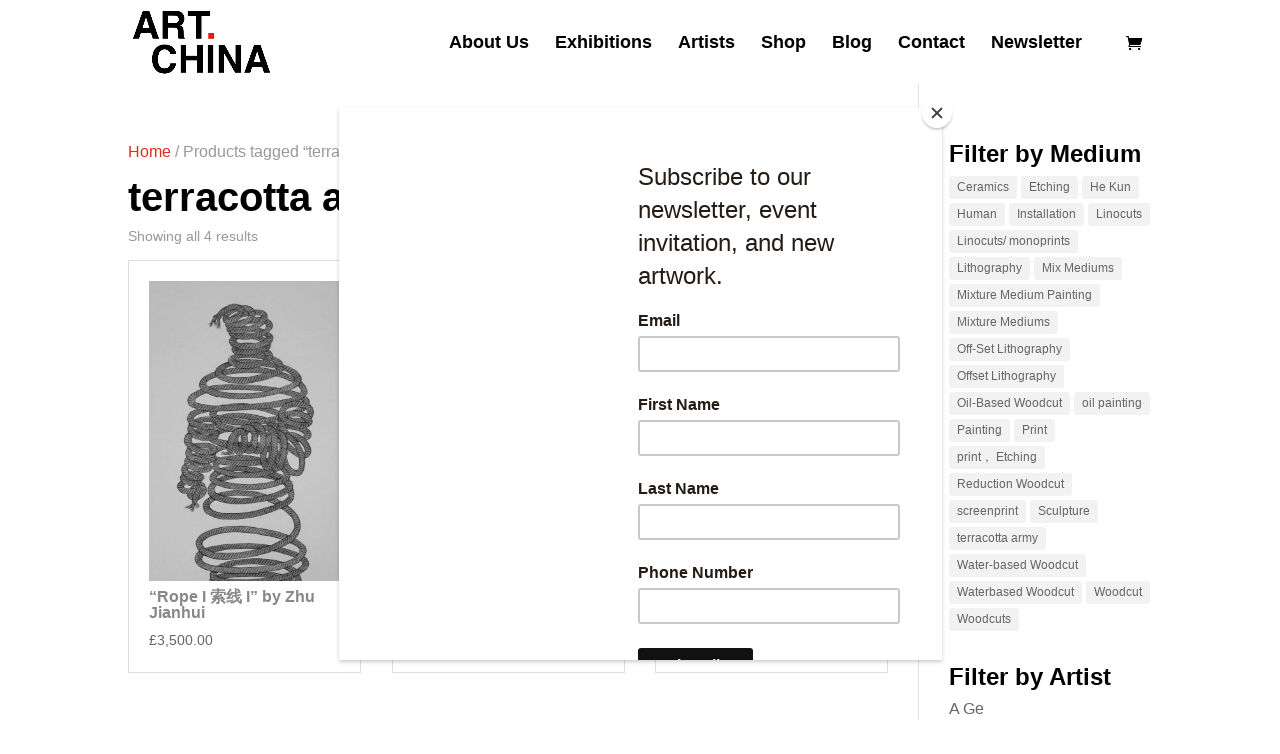

--- FILE ---
content_type: text/html; charset=UTF-8
request_url: https://artchinauk.com/medium/terracotta-army/
body_size: 17612
content:
<!DOCTYPE html>
<html lang="en-US">
<head>
	<meta charset="UTF-8" />
<meta http-equiv="X-UA-Compatible" content="IE=edge">
	<link rel="pingback" href="https://artchinauk.com/xmlrpc.php" />

	<script type="text/javascript">
		document.documentElement.className = 'js';
	</script>

	<script>var et_site_url='https://artchinauk.com';var et_post_id='0';function et_core_page_resource_fallback(a,b){"undefined"===typeof b&&(b=a.sheet.cssRules&&0===a.sheet.cssRules.length);b&&(a.onerror=null,a.onload=null,a.href?a.href=et_site_url+"/?et_core_page_resource="+a.id+et_post_id:a.src&&(a.src=et_site_url+"/?et_core_page_resource="+a.id+et_post_id))}
</script><meta name='robots' content='index, follow, max-image-preview:large, max-snippet:-1, max-video-preview:-1' />

	<!-- This site is optimized with the Yoast SEO plugin v20.3 - https://yoast.com/wordpress/plugins/seo/ -->
	<title>terracotta army Archives - Art China</title>
	<link rel="canonical" href="https://artchinauk.com/medium/terracotta-army/" />
	<meta property="og:locale" content="en_US" />
	<meta property="og:type" content="article" />
	<meta property="og:title" content="terracotta army Archives - Art China" />
	<meta property="og:url" content="https://artchinauk.com/medium/terracotta-army/" />
	<meta property="og:site_name" content="Art China" />
	<meta name="twitter:card" content="summary_large_image" />
	<script type="application/ld+json" class="yoast-schema-graph">{"@context":"https://schema.org","@graph":[{"@type":"CollectionPage","@id":"https://artchinauk.com/medium/terracotta-army/","url":"https://artchinauk.com/medium/terracotta-army/","name":"terracotta army Archives - Art China","isPartOf":{"@id":"https://artchinauk.com/#website"},"primaryImageOfPage":{"@id":"https://artchinauk.com/medium/terracotta-army/#primaryimage"},"image":{"@id":"https://artchinauk.com/medium/terracotta-army/#primaryimage"},"thumbnailUrl":"https://artchinauk.com/artchina/uploads/2018/04/Rope-索线一50x100cm-2011-woodcut.jpg","breadcrumb":{"@id":"https://artchinauk.com/medium/terracotta-army/#breadcrumb"},"inLanguage":"en-US"},{"@type":"ImageObject","inLanguage":"en-US","@id":"https://artchinauk.com/medium/terracotta-army/#primaryimage","url":"https://artchinauk.com/artchina/uploads/2018/04/Rope-索线一50x100cm-2011-woodcut.jpg","contentUrl":"https://artchinauk.com/artchina/uploads/2018/04/Rope-索线一50x100cm-2011-woodcut.jpg","width":759,"height":1600},{"@type":"BreadcrumbList","@id":"https://artchinauk.com/medium/terracotta-army/#breadcrumb","itemListElement":[{"@type":"ListItem","position":1,"name":"Home","item":"https://artchinauk.com/"},{"@type":"ListItem","position":2,"name":"terracotta army"}]},{"@type":"WebSite","@id":"https://artchinauk.com/#website","url":"https://artchinauk.com/","name":"Art China","description":"Promoting Chinese Art in the United Kingdom","potentialAction":[{"@type":"SearchAction","target":{"@type":"EntryPoint","urlTemplate":"https://artchinauk.com/?s={search_term_string}"},"query-input":"required name=search_term_string"}],"inLanguage":"en-US"}]}</script>
	<!-- / Yoast SEO plugin. -->


<link rel='dns-prefetch' href='//capi-automation.s3.us-east-2.amazonaws.com' />
<link rel="alternate" type="application/rss+xml" title="Art China &raquo; Feed" href="https://artchinauk.com/feed/" />
<link rel="alternate" type="application/rss+xml" title="Art China &raquo; terracotta army Tag Feed" href="https://artchinauk.com/medium/terracotta-army/feed/" />
<meta content="Divi v.3.21.1" name="generator"/><style id='wp-img-auto-sizes-contain-inline-css' type='text/css'>
img:is([sizes=auto i],[sizes^="auto," i]){contain-intrinsic-size:3000px 1500px}
/*# sourceURL=wp-img-auto-sizes-contain-inline-css */
</style>
<style id='wp-emoji-styles-inline-css' type='text/css'>

	img.wp-smiley, img.emoji {
		display: inline !important;
		border: none !important;
		box-shadow: none !important;
		height: 1em !important;
		width: 1em !important;
		margin: 0 0.07em !important;
		vertical-align: -0.1em !important;
		background: none !important;
		padding: 0 !important;
	}
/*# sourceURL=wp-emoji-styles-inline-css */
</style>
<style id='wp-block-library-inline-css' type='text/css'>
:root{--wp-block-synced-color:#7a00df;--wp-block-synced-color--rgb:122,0,223;--wp-bound-block-color:var(--wp-block-synced-color);--wp-editor-canvas-background:#ddd;--wp-admin-theme-color:#007cba;--wp-admin-theme-color--rgb:0,124,186;--wp-admin-theme-color-darker-10:#006ba1;--wp-admin-theme-color-darker-10--rgb:0,107,160.5;--wp-admin-theme-color-darker-20:#005a87;--wp-admin-theme-color-darker-20--rgb:0,90,135;--wp-admin-border-width-focus:2px}@media (min-resolution:192dpi){:root{--wp-admin-border-width-focus:1.5px}}.wp-element-button{cursor:pointer}:root .has-very-light-gray-background-color{background-color:#eee}:root .has-very-dark-gray-background-color{background-color:#313131}:root .has-very-light-gray-color{color:#eee}:root .has-very-dark-gray-color{color:#313131}:root .has-vivid-green-cyan-to-vivid-cyan-blue-gradient-background{background:linear-gradient(135deg,#00d084,#0693e3)}:root .has-purple-crush-gradient-background{background:linear-gradient(135deg,#34e2e4,#4721fb 50%,#ab1dfe)}:root .has-hazy-dawn-gradient-background{background:linear-gradient(135deg,#faaca8,#dad0ec)}:root .has-subdued-olive-gradient-background{background:linear-gradient(135deg,#fafae1,#67a671)}:root .has-atomic-cream-gradient-background{background:linear-gradient(135deg,#fdd79a,#004a59)}:root .has-nightshade-gradient-background{background:linear-gradient(135deg,#330968,#31cdcf)}:root .has-midnight-gradient-background{background:linear-gradient(135deg,#020381,#2874fc)}:root{--wp--preset--font-size--normal:16px;--wp--preset--font-size--huge:42px}.has-regular-font-size{font-size:1em}.has-larger-font-size{font-size:2.625em}.has-normal-font-size{font-size:var(--wp--preset--font-size--normal)}.has-huge-font-size{font-size:var(--wp--preset--font-size--huge)}.has-text-align-center{text-align:center}.has-text-align-left{text-align:left}.has-text-align-right{text-align:right}.has-fit-text{white-space:nowrap!important}#end-resizable-editor-section{display:none}.aligncenter{clear:both}.items-justified-left{justify-content:flex-start}.items-justified-center{justify-content:center}.items-justified-right{justify-content:flex-end}.items-justified-space-between{justify-content:space-between}.screen-reader-text{border:0;clip-path:inset(50%);height:1px;margin:-1px;overflow:hidden;padding:0;position:absolute;width:1px;word-wrap:normal!important}.screen-reader-text:focus{background-color:#ddd;clip-path:none;color:#444;display:block;font-size:1em;height:auto;left:5px;line-height:normal;padding:15px 23px 14px;text-decoration:none;top:5px;width:auto;z-index:100000}html :where(.has-border-color){border-style:solid}html :where([style*=border-top-color]){border-top-style:solid}html :where([style*=border-right-color]){border-right-style:solid}html :where([style*=border-bottom-color]){border-bottom-style:solid}html :where([style*=border-left-color]){border-left-style:solid}html :where([style*=border-width]){border-style:solid}html :where([style*=border-top-width]){border-top-style:solid}html :where([style*=border-right-width]){border-right-style:solid}html :where([style*=border-bottom-width]){border-bottom-style:solid}html :where([style*=border-left-width]){border-left-style:solid}html :where(img[class*=wp-image-]){height:auto;max-width:100%}:where(figure){margin:0 0 1em}html :where(.is-position-sticky){--wp-admin--admin-bar--position-offset:var(--wp-admin--admin-bar--height,0px)}@media screen and (max-width:600px){html :where(.is-position-sticky){--wp-admin--admin-bar--position-offset:0px}}

/*# sourceURL=wp-block-library-inline-css */
</style><link rel='stylesheet' id='wc-blocks-style-css' href='https://artchinauk.com/artchina/plugins/woocommerce/assets/client/blocks/wc-blocks.css?ver=wc-9.1.5' type='text/css' media='all' />
<style id='global-styles-inline-css' type='text/css'>
:root{--wp--preset--aspect-ratio--square: 1;--wp--preset--aspect-ratio--4-3: 4/3;--wp--preset--aspect-ratio--3-4: 3/4;--wp--preset--aspect-ratio--3-2: 3/2;--wp--preset--aspect-ratio--2-3: 2/3;--wp--preset--aspect-ratio--16-9: 16/9;--wp--preset--aspect-ratio--9-16: 9/16;--wp--preset--color--black: #000000;--wp--preset--color--cyan-bluish-gray: #abb8c3;--wp--preset--color--white: #ffffff;--wp--preset--color--pale-pink: #f78da7;--wp--preset--color--vivid-red: #cf2e2e;--wp--preset--color--luminous-vivid-orange: #ff6900;--wp--preset--color--luminous-vivid-amber: #fcb900;--wp--preset--color--light-green-cyan: #7bdcb5;--wp--preset--color--vivid-green-cyan: #00d084;--wp--preset--color--pale-cyan-blue: #8ed1fc;--wp--preset--color--vivid-cyan-blue: #0693e3;--wp--preset--color--vivid-purple: #9b51e0;--wp--preset--gradient--vivid-cyan-blue-to-vivid-purple: linear-gradient(135deg,rgb(6,147,227) 0%,rgb(155,81,224) 100%);--wp--preset--gradient--light-green-cyan-to-vivid-green-cyan: linear-gradient(135deg,rgb(122,220,180) 0%,rgb(0,208,130) 100%);--wp--preset--gradient--luminous-vivid-amber-to-luminous-vivid-orange: linear-gradient(135deg,rgb(252,185,0) 0%,rgb(255,105,0) 100%);--wp--preset--gradient--luminous-vivid-orange-to-vivid-red: linear-gradient(135deg,rgb(255,105,0) 0%,rgb(207,46,46) 100%);--wp--preset--gradient--very-light-gray-to-cyan-bluish-gray: linear-gradient(135deg,rgb(238,238,238) 0%,rgb(169,184,195) 100%);--wp--preset--gradient--cool-to-warm-spectrum: linear-gradient(135deg,rgb(74,234,220) 0%,rgb(151,120,209) 20%,rgb(207,42,186) 40%,rgb(238,44,130) 60%,rgb(251,105,98) 80%,rgb(254,248,76) 100%);--wp--preset--gradient--blush-light-purple: linear-gradient(135deg,rgb(255,206,236) 0%,rgb(152,150,240) 100%);--wp--preset--gradient--blush-bordeaux: linear-gradient(135deg,rgb(254,205,165) 0%,rgb(254,45,45) 50%,rgb(107,0,62) 100%);--wp--preset--gradient--luminous-dusk: linear-gradient(135deg,rgb(255,203,112) 0%,rgb(199,81,192) 50%,rgb(65,88,208) 100%);--wp--preset--gradient--pale-ocean: linear-gradient(135deg,rgb(255,245,203) 0%,rgb(182,227,212) 50%,rgb(51,167,181) 100%);--wp--preset--gradient--electric-grass: linear-gradient(135deg,rgb(202,248,128) 0%,rgb(113,206,126) 100%);--wp--preset--gradient--midnight: linear-gradient(135deg,rgb(2,3,129) 0%,rgb(40,116,252) 100%);--wp--preset--font-size--small: 13px;--wp--preset--font-size--medium: 20px;--wp--preset--font-size--large: 36px;--wp--preset--font-size--x-large: 42px;--wp--preset--font-family--inter: "Inter", sans-serif;--wp--preset--font-family--cardo: Cardo;--wp--preset--spacing--20: 0.44rem;--wp--preset--spacing--30: 0.67rem;--wp--preset--spacing--40: 1rem;--wp--preset--spacing--50: 1.5rem;--wp--preset--spacing--60: 2.25rem;--wp--preset--spacing--70: 3.38rem;--wp--preset--spacing--80: 5.06rem;--wp--preset--shadow--natural: 6px 6px 9px rgba(0, 0, 0, 0.2);--wp--preset--shadow--deep: 12px 12px 50px rgba(0, 0, 0, 0.4);--wp--preset--shadow--sharp: 6px 6px 0px rgba(0, 0, 0, 0.2);--wp--preset--shadow--outlined: 6px 6px 0px -3px rgb(255, 255, 255), 6px 6px rgb(0, 0, 0);--wp--preset--shadow--crisp: 6px 6px 0px rgb(0, 0, 0);}:where(.is-layout-flex){gap: 0.5em;}:where(.is-layout-grid){gap: 0.5em;}body .is-layout-flex{display: flex;}.is-layout-flex{flex-wrap: wrap;align-items: center;}.is-layout-flex > :is(*, div){margin: 0;}body .is-layout-grid{display: grid;}.is-layout-grid > :is(*, div){margin: 0;}:where(.wp-block-columns.is-layout-flex){gap: 2em;}:where(.wp-block-columns.is-layout-grid){gap: 2em;}:where(.wp-block-post-template.is-layout-flex){gap: 1.25em;}:where(.wp-block-post-template.is-layout-grid){gap: 1.25em;}.has-black-color{color: var(--wp--preset--color--black) !important;}.has-cyan-bluish-gray-color{color: var(--wp--preset--color--cyan-bluish-gray) !important;}.has-white-color{color: var(--wp--preset--color--white) !important;}.has-pale-pink-color{color: var(--wp--preset--color--pale-pink) !important;}.has-vivid-red-color{color: var(--wp--preset--color--vivid-red) !important;}.has-luminous-vivid-orange-color{color: var(--wp--preset--color--luminous-vivid-orange) !important;}.has-luminous-vivid-amber-color{color: var(--wp--preset--color--luminous-vivid-amber) !important;}.has-light-green-cyan-color{color: var(--wp--preset--color--light-green-cyan) !important;}.has-vivid-green-cyan-color{color: var(--wp--preset--color--vivid-green-cyan) !important;}.has-pale-cyan-blue-color{color: var(--wp--preset--color--pale-cyan-blue) !important;}.has-vivid-cyan-blue-color{color: var(--wp--preset--color--vivid-cyan-blue) !important;}.has-vivid-purple-color{color: var(--wp--preset--color--vivid-purple) !important;}.has-black-background-color{background-color: var(--wp--preset--color--black) !important;}.has-cyan-bluish-gray-background-color{background-color: var(--wp--preset--color--cyan-bluish-gray) !important;}.has-white-background-color{background-color: var(--wp--preset--color--white) !important;}.has-pale-pink-background-color{background-color: var(--wp--preset--color--pale-pink) !important;}.has-vivid-red-background-color{background-color: var(--wp--preset--color--vivid-red) !important;}.has-luminous-vivid-orange-background-color{background-color: var(--wp--preset--color--luminous-vivid-orange) !important;}.has-luminous-vivid-amber-background-color{background-color: var(--wp--preset--color--luminous-vivid-amber) !important;}.has-light-green-cyan-background-color{background-color: var(--wp--preset--color--light-green-cyan) !important;}.has-vivid-green-cyan-background-color{background-color: var(--wp--preset--color--vivid-green-cyan) !important;}.has-pale-cyan-blue-background-color{background-color: var(--wp--preset--color--pale-cyan-blue) !important;}.has-vivid-cyan-blue-background-color{background-color: var(--wp--preset--color--vivid-cyan-blue) !important;}.has-vivid-purple-background-color{background-color: var(--wp--preset--color--vivid-purple) !important;}.has-black-border-color{border-color: var(--wp--preset--color--black) !important;}.has-cyan-bluish-gray-border-color{border-color: var(--wp--preset--color--cyan-bluish-gray) !important;}.has-white-border-color{border-color: var(--wp--preset--color--white) !important;}.has-pale-pink-border-color{border-color: var(--wp--preset--color--pale-pink) !important;}.has-vivid-red-border-color{border-color: var(--wp--preset--color--vivid-red) !important;}.has-luminous-vivid-orange-border-color{border-color: var(--wp--preset--color--luminous-vivid-orange) !important;}.has-luminous-vivid-amber-border-color{border-color: var(--wp--preset--color--luminous-vivid-amber) !important;}.has-light-green-cyan-border-color{border-color: var(--wp--preset--color--light-green-cyan) !important;}.has-vivid-green-cyan-border-color{border-color: var(--wp--preset--color--vivid-green-cyan) !important;}.has-pale-cyan-blue-border-color{border-color: var(--wp--preset--color--pale-cyan-blue) !important;}.has-vivid-cyan-blue-border-color{border-color: var(--wp--preset--color--vivid-cyan-blue) !important;}.has-vivid-purple-border-color{border-color: var(--wp--preset--color--vivid-purple) !important;}.has-vivid-cyan-blue-to-vivid-purple-gradient-background{background: var(--wp--preset--gradient--vivid-cyan-blue-to-vivid-purple) !important;}.has-light-green-cyan-to-vivid-green-cyan-gradient-background{background: var(--wp--preset--gradient--light-green-cyan-to-vivid-green-cyan) !important;}.has-luminous-vivid-amber-to-luminous-vivid-orange-gradient-background{background: var(--wp--preset--gradient--luminous-vivid-amber-to-luminous-vivid-orange) !important;}.has-luminous-vivid-orange-to-vivid-red-gradient-background{background: var(--wp--preset--gradient--luminous-vivid-orange-to-vivid-red) !important;}.has-very-light-gray-to-cyan-bluish-gray-gradient-background{background: var(--wp--preset--gradient--very-light-gray-to-cyan-bluish-gray) !important;}.has-cool-to-warm-spectrum-gradient-background{background: var(--wp--preset--gradient--cool-to-warm-spectrum) !important;}.has-blush-light-purple-gradient-background{background: var(--wp--preset--gradient--blush-light-purple) !important;}.has-blush-bordeaux-gradient-background{background: var(--wp--preset--gradient--blush-bordeaux) !important;}.has-luminous-dusk-gradient-background{background: var(--wp--preset--gradient--luminous-dusk) !important;}.has-pale-ocean-gradient-background{background: var(--wp--preset--gradient--pale-ocean) !important;}.has-electric-grass-gradient-background{background: var(--wp--preset--gradient--electric-grass) !important;}.has-midnight-gradient-background{background: var(--wp--preset--gradient--midnight) !important;}.has-small-font-size{font-size: var(--wp--preset--font-size--small) !important;}.has-medium-font-size{font-size: var(--wp--preset--font-size--medium) !important;}.has-large-font-size{font-size: var(--wp--preset--font-size--large) !important;}.has-x-large-font-size{font-size: var(--wp--preset--font-size--x-large) !important;}
/*# sourceURL=global-styles-inline-css */
</style>

<style id='classic-theme-styles-inline-css' type='text/css'>
/*! This file is auto-generated */
.wp-block-button__link{color:#fff;background-color:#32373c;border-radius:9999px;box-shadow:none;text-decoration:none;padding:calc(.667em + 2px) calc(1.333em + 2px);font-size:1.125em}.wp-block-file__button{background:#32373c;color:#fff;text-decoration:none}
/*# sourceURL=/wp-includes/css/classic-themes.min.css */
</style>
<link rel='stylesheet' id='woocommerce-layout-css' href='https://artchinauk.com/artchina/plugins/woocommerce/assets/css/woocommerce-layout.css?ver=9.1.5' type='text/css' media='all' />
<link rel='stylesheet' id='woocommerce-smallscreen-css' href='https://artchinauk.com/artchina/plugins/woocommerce/assets/css/woocommerce-smallscreen.css?ver=9.1.5' type='text/css' media='only screen and (max-width: 768px)' />
<link rel='stylesheet' id='woocommerce-general-css' href='https://artchinauk.com/artchina/plugins/woocommerce/assets/css/woocommerce.css?ver=9.1.5' type='text/css' media='all' />
<style id='woocommerce-inline-inline-css' type='text/css'>
.woocommerce form .form-row .required { visibility: visible; }
/*# sourceURL=woocommerce-inline-inline-css */
</style>
<link rel='stylesheet' id='mc4wp-form-basic-css' href='https://artchinauk.com/artchina/plugins/mailchimp-for-wp/assets/css/form-basic.css?ver=4.9.13' type='text/css' media='all' />
<link rel='stylesheet' id='divi-style-css' href='https://artchinauk.com/artchina/themes/Divi/style.css?ver=3.21.1' type='text/css' media='all' />
<link rel='stylesheet' id='dashicons-css' href='https://artchinauk.com/wp-includes/css/dashicons.min.css?ver=6.9' type='text/css' media='all' />
<script type="text/javascript" src="https://artchinauk.com/wp-includes/js/jquery/jquery.min.js?ver=3.7.1" id="jquery-core-js"></script>
<script type="text/javascript" src="https://artchinauk.com/wp-includes/js/jquery/jquery-migrate.min.js?ver=3.4.1" id="jquery-migrate-js"></script>
<script type="text/javascript" src="https://artchinauk.com/artchina/plugins/woocommerce/assets/js/jquery-blockui/jquery.blockUI.min.js?ver=2.7.0-wc.9.1.5" id="jquery-blockui-js" defer="defer" data-wp-strategy="defer"></script>
<script type="text/javascript" id="wc-add-to-cart-js-extra">
/* <![CDATA[ */
var wc_add_to_cart_params = {"ajax_url":"/wp-admin/admin-ajax.php","wc_ajax_url":"/?wc-ajax=%%endpoint%%","i18n_view_cart":"View cart","cart_url":"https://artchinauk.com/cart/","is_cart":"","cart_redirect_after_add":"no"};
//# sourceURL=wc-add-to-cart-js-extra
/* ]]> */
</script>
<script type="text/javascript" src="https://artchinauk.com/artchina/plugins/woocommerce/assets/js/frontend/add-to-cart.min.js?ver=9.1.5" id="wc-add-to-cart-js" defer="defer" data-wp-strategy="defer"></script>
<script type="text/javascript" src="https://artchinauk.com/artchina/plugins/woocommerce/assets/js/js-cookie/js.cookie.min.js?ver=2.1.4-wc.9.1.5" id="js-cookie-js" defer="defer" data-wp-strategy="defer"></script>
<script type="text/javascript" id="woocommerce-js-extra">
/* <![CDATA[ */
var woocommerce_params = {"ajax_url":"/wp-admin/admin-ajax.php","wc_ajax_url":"/?wc-ajax=%%endpoint%%"};
//# sourceURL=woocommerce-js-extra
/* ]]> */
</script>
<script type="text/javascript" src="https://artchinauk.com/artchina/plugins/woocommerce/assets/js/frontend/woocommerce.min.js?ver=9.1.5" id="woocommerce-js" defer="defer" data-wp-strategy="defer"></script>
<link rel="https://api.w.org/" href="https://artchinauk.com/wp-json/" /><link rel="alternate" title="JSON" type="application/json" href="https://artchinauk.com/wp-json/wp/v2/product_tag/166" /><link rel="EditURI" type="application/rsd+xml" title="RSD" href="https://artchinauk.com/xmlrpc.php?rsd" />
<meta name="generator" content="WordPress 6.9" />
<meta name="generator" content="WooCommerce 9.1.5" />
<script id="mcjs">!function(c,h,i,m,p){m=c.createElement(h),p=c.getElementsByTagName(h)[0],m.async=1,m.src=i,p.parentNode.insertBefore(m,p)}(document,"script","https://chimpstatic.com/mcjs-connected/js/users/305c02421e56c7205380c505a/8a559733f3b2fbcc98fde8653.js");</script><meta name="viewport" content="width=device-width, initial-scale=1.0, maximum-scale=1.0, user-scalable=0" />	<noscript><style>.woocommerce-product-gallery{ opacity: 1 !important; }</style></noscript>
	
<!-- Meta Pixel Code -->
<script type='text/javascript'>
!function(f,b,e,v,n,t,s){if(f.fbq)return;n=f.fbq=function(){n.callMethod?
n.callMethod.apply(n,arguments):n.queue.push(arguments)};if(!f._fbq)f._fbq=n;
n.push=n;n.loaded=!0;n.version='2.0';n.queue=[];t=b.createElement(e);t.async=!0;
t.src=v;s=b.getElementsByTagName(e)[0];s.parentNode.insertBefore(t,s)}(window,
document,'script','https://connect.facebook.net/en_US/fbevents.js?v=next');
</script>
<!-- End Meta Pixel Code -->

      <script type='text/javascript'>
        var url = window.location.origin + '?ob=open-bridge';
        fbq('set', 'openbridge', '788145008695084', url);
      </script>
    <script type='text/javascript'>fbq('init', '788145008695084', {}, {
    "agent": "wordpress-6.9-3.0.16"
})</script><script type='text/javascript'>
    fbq('track', 'PageView', []);
  </script>
<!-- Meta Pixel Code -->
<noscript>
<img height="1" width="1" style="display:none" alt="fbpx"
src="https://www.facebook.com/tr?id=788145008695084&ev=PageView&noscript=1" />
</noscript>
<!-- End Meta Pixel Code -->
<!-- All in one Favicon 4.8 --><link rel="icon" href="https://artchinauk.com/artchina/uploads/2018/04/Favicon-1.jpg" type="image/png"/>
			<script  type="text/javascript">
				!function(f,b,e,v,n,t,s){if(f.fbq)return;n=f.fbq=function(){n.callMethod?
					n.callMethod.apply(n,arguments):n.queue.push(arguments)};if(!f._fbq)f._fbq=n;
					n.push=n;n.loaded=!0;n.version='2.0';n.queue=[];t=b.createElement(e);t.async=!0;
					t.src=v;s=b.getElementsByTagName(e)[0];s.parentNode.insertBefore(t,s)}(window,
					document,'script','https://connect.facebook.net/en_US/fbevents.js');
			</script>
			<!-- WooCommerce Facebook Integration Begin -->
			<script  type="text/javascript">

				fbq('init', '788145008695084', {}, {
    "agent": "woocommerce_0-9.1.5-3.5.15"
});

				document.addEventListener( 'DOMContentLoaded', function() {
					// Insert placeholder for events injected when a product is added to the cart through AJAX.
					document.body.insertAdjacentHTML( 'beforeend', '<div class=\"wc-facebook-pixel-event-placeholder\"></div>' );
				}, false );

			</script>
			<!-- WooCommerce Facebook Integration End -->
			<style type="text/css" id="custom-background-css">
body.custom-background { background-color: #ffffff; }
</style>
	<style class='wp-fonts-local' type='text/css'>
@font-face{font-family:Inter;font-style:normal;font-weight:300 900;font-display:fallback;src:url('https://artchinauk.com/artchina/plugins/woocommerce/assets/fonts/Inter-VariableFont_slnt,wght.woff2') format('woff2');font-stretch:normal;}
@font-face{font-family:Cardo;font-style:normal;font-weight:400;font-display:fallback;src:url('https://artchinauk.com/artchina/plugins/woocommerce/assets/fonts/cardo_normal_400.woff2') format('woff2');}
</style>
<link rel="stylesheet" id="et-divi-customizer-global-cached-inline-styles" href="https://artchinauk.com/artchina/cache/et/global/et-divi-customizer-global-17687359989191.min.css" onerror="et_core_page_resource_fallback(this, true)" onload="et_core_page_resource_fallback(this)" /></head>
<body class="archive tax-product_tag term-terracotta-army term-166 custom-background wp-theme-Divi theme-Divi woocommerce woocommerce-page woocommerce-no-js et_pb_button_helper_class et_fixed_nav et_show_nav et_cover_background et_pb_gutter osx et_pb_gutters2 et_primary_nav_dropdown_animation_fade et_secondary_nav_dropdown_animation_fade et_pb_footer_columns3 et_header_style_left et_right_sidebar et_divi_theme et-db et_minified_js et_minified_css">
	<div id="page-container">

	
	
			<header id="main-header" data-height-onload="70">
			<div class="container clearfix et_menu_container">
							<div class="logo_container">
					<span class="logo_helper"></span>
					<a href="https://artchinauk.com/">
						<img src="/artchina/uploads/2018/03/Art-China-Logo-1.png" alt="Art China" id="logo" data-height-percentage="80" />
					</a>
				</div>
							<div id="et-top-navigation" data-height="70" data-fixed-height="70">
											<nav id="top-menu-nav">
													<ul id="top-menu" class="nav">
								
								<li class="page_item page-item-2319"><a href="https://artchinauk.com/cart/">Cart</a></li>
<li class="page_item page-item-2321"><a href="https://artchinauk.com/checkout/">Checkout</a></li>
<li class="page_item page-item-2323"><a href="https://artchinauk.com/my-account/">My Account</a></li>
<li class="page_item page-item-348"><a href="https://artchinauk.com/about/">About Us</a></li>
<li class="page_item page-item-96"><a href="https://artchinauk.com/exhibitions/">Exhibitions</a></li>
<li class="page_item page-item-98 page_item_has_children"><a href="https://artchinauk.com/artists/">Artists</a>
<ul class='children'>
	<li class="page_item page-item-3639"><a href="https://artchinauk.com/artists/zou-shiquan-%e9%82%b9%e4%b8%96%e5%85%a8/">Zou Shiquan  邹世全</a></li>
	<li class="page_item page-item-329"><a href="https://artchinauk.com/artists/tang-chenghua/">Tang Chenghua 唐承华</a></li>
	<li class="page_item page-item-628"><a href="https://artchinauk.com/artists/zhu-jianhui/">Zhu Jianhui 朱建辉</a></li>
	<li class="page_item page-item-117"><a href="https://artchinauk.com/artists/he-weimin/">He Weimin 何为民</a></li>
	<li class="page_item page-item-382"><a href="https://artchinauk.com/artists/he-kun/">He Kun 贺昆</a></li>
	<li class="page_item page-item-640"><a href="https://artchinauk.com/artists/yu-chengyou/">Yu Chengyou 于承佑</a></li>
	<li class="page_item page-item-2958"><a href="https://artchinauk.com/artists/fu-chunmei/">Fu Chunmei 傅春梅</a></li>
	<li class="page_item page-item-911"><a href="https://artchinauk.com/artists/jiao-xingtao/">Jiao Xingtao 焦兴涛</a></li>
	<li class="page_item page-item-657"><a href="https://artchinauk.com/artists/yang-qi/">Qi Yang 杨起</a></li>
	<li class="page_item page-item-669"><a href="https://artchinauk.com/artists/xiangsilou/">Xiang Silou 向思楼</a></li>
	<li class="page_item page-item-1438"><a href="https://artchinauk.com/artists/a-ge-%e9%98%bf%e9%b8%bd/">A Ge 阿鸽</a></li>
	<li class="page_item page-item-678"><a href="https://artchinauk.com/artists/wuon-gean-ho/">Wuon Gean Ho 何文津</a></li>
	<li class="page_item page-item-689"><a href="https://artchinauk.com/artists/wei-jia/">Wei Jia 韦嘉</a></li>
	<li class="page_item page-item-3249"><a href="https://artchinauk.com/artists/yu-qianhui-%e4%ba%8e%e5%8d%83%e6%83%a0/">Yu Qianhui  于千惠</a></li>
	<li class="page_item page-item-697"><a href="https://artchinauk.com/artists/wang-chao/">Wang Chao 王超</a></li>
	<li class="page_item page-item-3769"><a href="https://artchinauk.com/artists/guo-shang/">Guo Shang 郭双</a></li>
	<li class="page_item page-item-448"><a href="https://artchinauk.com/artists/cao-ou/">Cao Ou 曹欧</a></li>
	<li class="page_item page-item-1729"><a href="https://artchinauk.com/artists/zhu-kecheng/">Zhu Kecheng 朱珂橙</a></li>
	<li class="page_item page-item-707"><a href="https://artchinauk.com/artists/cheng-long/">Chen Long 陈龙</a></li>
	<li class="page_item page-item-712"><a href="https://artchinauk.com/artists/chen-qi/">Chen Qi 陈琦</a></li>
	<li class="page_item page-item-463"><a href="https://artchinauk.com/artists/lu-zhi-ping/">Lu Zhi Ping 卢治平</a></li>
	<li class="page_item page-item-3025"><a href="https://artchinauk.com/artists/lu-jun-%e5%90%95%e5%86%9b/">Lu Jun 吕军</a></li>
	<li class="page_item page-item-1746"><a href="https://artchinauk.com/artists/kelly-mi-2/">Kelly Mi 米凯莉</a></li>
	<li class="page_item page-item-2010"><a href="https://artchinauk.com/artists/artists%ef%bc%8fhammer-chen-%e5%a4%a7%e7%9b%ae%e8%80%b3/">Hammer Chen 大木耳</a></li>
	<li class="page_item page-item-478"><a href="https://artchinauk.com/artists/mu-beini-visual-story-in-print/">Mu Beini 母贝旎</a></li>
	<li class="page_item page-item-2030"><a href="https://artchinauk.com/artists/artists-liu-jing-%e5%88%98%e4%ba%ac/">Liu Jing 刘京</a></li>
	<li class="page_item page-item-1333"><a href="https://artchinauk.com/artists/met/">MET Awards</a></li>
</ul>
</li>
<li class="page_item page-item-1235 current_page_parent"><a href="https://artchinauk.com/art/">Shop</a></li>
<li class="page_item page-item-1498"><a href="https://artchinauk.com/blog/">Blog</a></li>
<li class="page_item page-item-102"><a href="https://artchinauk.com/contact/">Contact</a></li>
								                                <li id="mailing-list"><a href="#">Newsletter</a></li>
                                <div id="mail-field"><p id="close">Close</p><script>(function() {
	window.mc4wp = window.mc4wp || {
		listeners: [],
		forms: {
			on: function(evt, cb) {
				window.mc4wp.listeners.push(
					{
						event   : evt,
						callback: cb
					}
				);
			}
		}
	}
})();
</script><!-- Mailchimp for WordPress v4.9.13 - https://wordpress.org/plugins/mailchimp-for-wp/ --><form id="mc4wp-form-1" class="mc4wp-form mc4wp-form-623 mc4wp-form-basic" method="post" data-id="623" data-name="Sign Up for Mailing List" ><input type="hidden" autocomplete="off" autocorrect="off" name="Gtvi-o-JL-EZoNZ-Ps-M" value="" /><div class="mc4wp-form-fields"><p>

	<input type="email" name="EMAIL" placeholder="Your email address" required />
</p>

<p>
    <label>First Name</label>
    <input name="FNAME" type="text">
</p>

<p>
    <label>Last Name</label>
    <input name="LNAME" type="text">
</p>

<p>
    <label>Phone Number</label>
    <input type="tel" name="PHONE">
</p>


<h5>
  <strong>Sign Up for our Newsletter</strong> 
</h5>


<p>
	<input class="submit" type="submit" value="Sign up" />
</p>
</div><label style="display: none !important;">Leave this field empty if you're human: <input type="text" name="_mc4wp_honeypot" value="" tabindex="-1" autocomplete="off" /></label><input type="hidden" name="_mc4wp_timestamp" value="1769374167" /><input type="hidden" name="_mc4wp_form_id" value="623" /><input type="hidden" name="_mc4wp_form_element_id" value="mc4wp-form-1" /><div class="mc4wp-response"></div></form><!-- / Mailchimp for WordPress Plugin --></div>
							</ul>
                            
                            
                            
                            
                            
                            
<script>
$('#mailing-list').click(function() {
    $('#mail-field').show();
});
$('#close').click(function() {
    $('#mail-field').hide();
});
</script>

<script src="//ajax.googleapis.com/ajax/libs/jquery/1.8.3/jquery.min.js"></script>
                           
<style>
#mail-field {
	background-color: #FFF;
	position: absolute;
	right: 0;
	padding: 10px 20px 10px 20px;
	margin-top: -20px;
	border: solid #ddd 1px;
	display: none;
}
#mail-field input {
	background-color: #eee;
	padding: 10px;
	border: none;
	font-size: 16px;
	width: 300px;
	margin-top: 10px;
	margin-top: 10px;
}
#mail-field input.submit {
	background-color: #000;
	color: #FFF;
	margin-top: 0;
}
#mail-field input.submit:hover {
	background-color: #F00;
}
#close {
	text-align: right;
	padding-top: 5px;
	font-size: 90%;
	cursor: pointer;
}
#translate {
	position: absolute; 
	z-index: 999; 
	top: 10px; 
	right: 20px;
	display: none;
}
@media only screen and (max-width: 900px) {
#translate {
	position: absolute; 
	z-index: 999; 
	top: 31px; 
	right: 50px;
}
#mail-field {
	background-color: #FFF;
	position: relative;
	right: 0;
	padding: 10px 20px 10px 20px;
	margin-top: 0px;
	border: solid #ddd 1px;
	display: block;
}
#mailing-list {
	display: none;
}
#close {
	display: none;
}
}
</style>                            
                            
<div id="translate">                            
[google-translator]</div>												</nav>
					
					<a href="https://artchinauk.com/cart/" class="et-cart-info">
				<span></span>
			</a>
					
					
					<div id="et_mobile_nav_menu">
				<div class="mobile_nav closed">
					<span class="select_page">Select Page</span>
					<span class="mobile_menu_bar mobile_menu_bar_toggle"></span>
				</div>
			</div>				</div> <!-- #et-top-navigation -->
			</div> <!-- .container -->
			<div class="et_search_outer">
				<div class="container et_search_form_container">
					<form role="search" method="get" class="et-search-form" action="https://artchinauk.com/">
					<input type="search" class="et-search-field" placeholder="Search &hellip;" value="" name="s" title="Search for:" />					</form>
					<span class="et_close_search_field"></span>
				</div>
			</div>
		</header> <!-- #main-header -->
			<div id="et-main-area">
	
		<div id="main-content">
			<div class="container">
				<div id="content-area" class="clearfix">
					<div id="left-area"><nav class="woocommerce-breadcrumb" aria-label="Breadcrumb"><a href="https://artchinauk.com">Home</a>&nbsp;&#47;&nbsp;Products tagged &ldquo;terracotta army&rdquo;</nav><header class="woocommerce-products-header">
			<h1 class="woocommerce-products-header__title page-title">terracotta army</h1>
	
	</header>
<div class="woocommerce-notices-wrapper"></div><p class="woocommerce-result-count">
	Showing all 4 results</p>
<form class="woocommerce-ordering" method="get">
	<select name="orderby" class="orderby" aria-label="Shop order">
					<option value="menu_order"  selected='selected'>Default sorting</option>
					<option value="popularity" >Sort by popularity</option>
					<option value="date" >Sort by latest</option>
					<option value="price" >Sort by price: low to high</option>
					<option value="price-desc" >Sort by price: high to low</option>
			</select>
	<input type="hidden" name="paged" value="1" />
	</form>
<ul class="products columns-4">
<li class="product type-product post-1045 status-publish first instock product_cat-zhu-jianhui product_tag-terracotta-army product_tag-woodcut has-post-thumbnail taxable shipping-taxable purchasable product-type-simple">
	<a href="https://artchinauk.com/product/rope-i-%e7%b4%a2%e7%ba%bfi-by-zhu-jianhui/" class="woocommerce-LoopProduct-link woocommerce-loop-product__link"><span class="et_shop_image"><img width="300" height="632" src="https://artchinauk.com/artchina/uploads/2018/04/Rope-索线一50x100cm-2011-woodcut-300x632.jpg" class="attachment-woocommerce_thumbnail size-woocommerce_thumbnail" alt="" decoding="async" fetchpriority="high" srcset="https://artchinauk.com/artchina/uploads/2018/04/Rope-索线一50x100cm-2011-woodcut-300x632.jpg 300w, https://artchinauk.com/artchina/uploads/2018/04/Rope-索线一50x100cm-2011-woodcut-190x400.jpg 190w, https://artchinauk.com/artchina/uploads/2018/04/Rope-索线一50x100cm-2011-woodcut-600x1265.jpg 600w, https://artchinauk.com/artchina/uploads/2018/04/Rope-索线一50x100cm-2011-woodcut.jpg 759w" sizes="(max-width: 300px) 100vw, 300px" /><span class="et_overlay"></span></span><h2 class="woocommerce-loop-product__title">&#8220;Rope I 索线 I&#8221; by Zhu Jianhui</h2>
	<span class="price"><span class="woocommerce-Price-amount amount"><bdi><span class="woocommerce-Price-currencySymbol">&pound;</span>3,500.00</bdi></span></span>
</a></li>
<li class="product type-product post-1040 status-publish instock product_cat-zhu-jianhui product_tag-terracotta-army product_tag-woodcut has-post-thumbnail taxable shipping-taxable purchasable product-type-simple">
	<a href="https://artchinauk.com/product/rope-ii-%e7%b4%a2%e7%ba%bf%e4%ba%8c-by-zhu-jianhui/" class="woocommerce-LoopProduct-link woocommerce-loop-product__link"><span class="et_shop_image"><img width="300" height="650" src="https://artchinauk.com/artchina/uploads/2018/04/Rope-II-索线二-50x100cm-2010-woodcut--300x650.jpg" class="attachment-woocommerce_thumbnail size-woocommerce_thumbnail" alt="" decoding="async" srcset="https://artchinauk.com/artchina/uploads/2018/04/Rope-II-索线二-50x100cm-2010-woodcut--300x650.jpg 300w, https://artchinauk.com/artchina/uploads/2018/04/Rope-II-索线二-50x100cm-2010-woodcut--185x400.jpg 185w, https://artchinauk.com/artchina/uploads/2018/04/Rope-II-索线二-50x100cm-2010-woodcut--600x1301.jpg 600w, https://artchinauk.com/artchina/uploads/2018/04/Rope-II-索线二-50x100cm-2010-woodcut-.jpg 738w" sizes="(max-width: 300px) 100vw, 300px" /><span class="et_overlay"></span></span><h2 class="woocommerce-loop-product__title">&#8220;Rope II , 索线(二)&#8221; by Zhu Jianhui</h2>
	<span class="price"><span class="woocommerce-Price-amount amount"><bdi><span class="woocommerce-Price-currencySymbol">&pound;</span>3,500.00</bdi></span></span>
</a></li>
<li class="product type-product post-1043 status-publish instock product_cat-zhu-jianhui product_tag-terracotta-army product_tag-woodcut has-post-thumbnail taxable shipping-taxable purchasable product-type-simple">
	<a href="https://artchinauk.com/product/rope-iii-%e7%b4%a2%e7%ba%bf%e4%b8%89/" class="woocommerce-LoopProduct-link woocommerce-loop-product__link"><span class="et_shop_image"><img width="300" height="643" src="https://artchinauk.com/artchina/uploads/2018/04/Rope-III-索线三-50x100cm-2010-woodcut-300x643.jpg" class="attachment-woocommerce_thumbnail size-woocommerce_thumbnail" alt="" decoding="async" srcset="https://artchinauk.com/artchina/uploads/2018/04/Rope-III-索线三-50x100cm-2010-woodcut-300x643.jpg 300w, https://artchinauk.com/artchina/uploads/2018/04/Rope-III-索线三-50x100cm-2010-woodcut-187x400.jpg 187w, https://artchinauk.com/artchina/uploads/2018/04/Rope-III-索线三-50x100cm-2010-woodcut-600x1285.jpg 600w, https://artchinauk.com/artchina/uploads/2018/04/Rope-III-索线三-50x100cm-2010-woodcut.jpg 747w" sizes="(max-width: 300px) 100vw, 300px" /><span class="et_overlay"></span></span><h2 class="woocommerce-loop-product__title">&#8220;Rope III 索线(三)&#8221; by Zhu Jianhui</h2>
	<span class="price"><span class="woocommerce-Price-amount amount"><bdi><span class="woocommerce-Price-currencySymbol">&pound;</span>3,500.00</bdi></span></span>
</a></li>
<li class="product type-product post-1044 status-publish last instock product_cat-zhu-jianhui product_tag-terracotta-army product_tag-woodcut has-post-thumbnail taxable shipping-taxable purchasable product-type-simple">
	<a href="https://artchinauk.com/product/rope-iiii-%e7%b4%a2%e7%ba%bf%e5%9b%9b/" class="woocommerce-LoopProduct-link woocommerce-loop-product__link"><span class="et_shop_image"><img width="300" height="624" src="https://artchinauk.com/artchina/uploads/2018/04/Rope-IIII-索线四-50x100cm-2010-Woodcut-300x624.jpg" class="attachment-woocommerce_thumbnail size-woocommerce_thumbnail" alt="" decoding="async" loading="lazy" srcset="https://artchinauk.com/artchina/uploads/2018/04/Rope-IIII-索线四-50x100cm-2010-Woodcut-300x624.jpg 300w, https://artchinauk.com/artchina/uploads/2018/04/Rope-IIII-索线四-50x100cm-2010-Woodcut-768x1598.jpg 768w, https://artchinauk.com/artchina/uploads/2018/04/Rope-IIII-索线四-50x100cm-2010-Woodcut-192x400.jpg 192w, https://artchinauk.com/artchina/uploads/2018/04/Rope-IIII-索线四-50x100cm-2010-Woodcut-600x1248.jpg 600w, https://artchinauk.com/artchina/uploads/2018/04/Rope-IIII-索线四-50x100cm-2010-Woodcut.jpg 769w" sizes="auto, (max-width: 300px) 100vw, 300px" /><span class="et_overlay"></span></span><h2 class="woocommerce-loop-product__title">&#8220;Rope IV, 索线(四)&#8221; by Zhu Jianhui</h2>
	<span class="price"><span class="woocommerce-Price-amount amount"><bdi><span class="woocommerce-Price-currencySymbol">&pound;</span>3,500.00</bdi></span></span>
</a></li>
</ul>
</div> <!-- #left-area -->	<div id="sidebar">
		<div id="woocommerce_product_tag_cloud-2" class="et_pb_widget woocommerce widget_product_tag_cloud"><h4 class="widgettitle">Filter by Medium</h4><div class="tagcloud"><a href="https://artchinauk.com/medium/ceramics/" class="tag-cloud-link tag-link-61 tag-link-position-1" style="font-size: 13.886363636364pt;" aria-label="Ceramics (10 products)">Ceramics</a>
<a href="https://artchinauk.com/medium/etching/" class="tag-cloud-link tag-link-133 tag-link-position-2" style="font-size: 11.181818181818pt;" aria-label="Etching (4 products)">Etching</a>
<a href="https://artchinauk.com/medium/he-kun/" class="tag-cloud-link tag-link-161 tag-link-position-3" style="font-size: 8pt;" aria-label="He Kun (1 product)">He Kun</a>
<a href="https://artchinauk.com/medium/human/" class="tag-cloud-link tag-link-187 tag-link-position-4" style="font-size: 8pt;" aria-label="Human (1 product)">Human</a>
<a href="https://artchinauk.com/medium/installation/" class="tag-cloud-link tag-link-62 tag-link-position-5" style="font-size: 10.386363636364pt;" aria-label="Installation (3 products)">Installation</a>
<a href="https://artchinauk.com/medium/linocuts/" class="tag-cloud-link tag-link-124 tag-link-position-6" style="font-size: 8pt;" aria-label="Linocuts (1 product)">Linocuts</a>
<a href="https://artchinauk.com/medium/linocuts-monoprints/" class="tag-cloud-link tag-link-125 tag-link-position-7" style="font-size: 11.181818181818pt;" aria-label="Linocuts/ monoprints (4 products)">Linocuts/ monoprints</a>
<a href="https://artchinauk.com/medium/lithography/" class="tag-cloud-link tag-link-47 tag-link-position-8" style="font-size: 15.159090909091pt;" aria-label="Lithography (15 products)">Lithography</a>
<a href="https://artchinauk.com/medium/mix-mediums/" class="tag-cloud-link tag-link-54 tag-link-position-9" style="font-size: 8pt;" aria-label="Mix Mediums (1 product)">Mix Mediums</a>
<a href="https://artchinauk.com/medium/mixture-medium-painting/" class="tag-cloud-link tag-link-142 tag-link-position-10" style="font-size: 13.568181818182pt;" aria-label="Mixture Medium Painting (9 products)">Mixture Medium Painting</a>
<a href="https://artchinauk.com/medium/mixture-mediums/" class="tag-cloud-link tag-link-143 tag-link-position-11" style="font-size: 9.4318181818182pt;" aria-label="Mixture Mediums (2 products)">Mixture Mediums</a>
<a href="https://artchinauk.com/medium/off-set-lithography/" class="tag-cloud-link tag-link-130 tag-link-position-12" style="font-size: 8pt;" aria-label="Off-Set Lithography (1 product)">Off-Set Lithography</a>
<a href="https://artchinauk.com/medium/offset-lithography/" class="tag-cloud-link tag-link-131 tag-link-position-13" style="font-size: 13.568181818182pt;" aria-label="Offset Lithography (9 products)">Offset Lithography</a>
<a href="https://artchinauk.com/medium/oil-based-woodcut/" class="tag-cloud-link tag-link-132 tag-link-position-14" style="font-size: 9.4318181818182pt;" aria-label="Oil-Based Woodcut (2 products)">Oil-Based Woodcut</a>
<a href="https://artchinauk.com/medium/oil-painting/" class="tag-cloud-link tag-link-168 tag-link-position-15" style="font-size: 11.818181818182pt;" aria-label="oil painting (5 products)">oil painting</a>
<a href="https://artchinauk.com/medium/painting/" class="tag-cloud-link tag-link-63 tag-link-position-16" style="font-size: 14.443181818182pt;" aria-label="Painting (12 products)">Painting</a>
<a href="https://artchinauk.com/medium/print/" class="tag-cloud-link tag-link-60 tag-link-position-17" style="font-size: 22pt;" aria-label="Print (115 products)">Print</a>
<a href="https://artchinauk.com/medium/print%ef%bc%8c-etching/" class="tag-cloud-link tag-link-104 tag-link-position-18" style="font-size: 11.818181818182pt;" aria-label="print， Etching (5 products)">print， Etching</a>
<a href="https://artchinauk.com/medium/reduction-woodcut/" class="tag-cloud-link tag-link-128 tag-link-position-19" style="font-size: 12.772727272727pt;" aria-label="Reduction Woodcut (7 products)">Reduction Woodcut</a>
<a href="https://artchinauk.com/medium/screenprint/" class="tag-cloud-link tag-link-86 tag-link-position-20" style="font-size: 9.4318181818182pt;" aria-label="screenprint (2 products)">screenprint</a>
<a href="https://artchinauk.com/medium/sculpture/" class="tag-cloud-link tag-link-56 tag-link-position-21" style="font-size: 14.761363636364pt;" aria-label="Sculpture (13 products)">Sculpture</a>
<a href="https://artchinauk.com/medium/terracotta-army/" class="tag-cloud-link tag-link-166 tag-link-position-22" style="font-size: 11.181818181818pt;" aria-label="terracotta army (4 products)">terracotta army</a>
<a href="https://artchinauk.com/medium/water-based-woodcut/" class="tag-cloud-link tag-link-129 tag-link-position-23" style="font-size: 13.886363636364pt;" aria-label="Water-based Woodcut (10 products)">Water-based Woodcut</a>
<a href="https://artchinauk.com/medium/waterbased-woodcut/" class="tag-cloud-link tag-link-43 tag-link-position-24" style="font-size: 17.784090909091pt;" aria-label="Waterbased Woodcut (33 products)">Waterbased Woodcut</a>
<a href="https://artchinauk.com/medium/woodcut/" class="tag-cloud-link tag-link-49 tag-link-position-25" style="font-size: 19.295454545455pt;" aria-label="Woodcut (51 products)">Woodcut</a>
<a href="https://artchinauk.com/medium/woodcuts/" class="tag-cloud-link tag-link-127 tag-link-position-26" style="font-size: 8pt;" aria-label="Woodcuts (1 product)">Woodcuts</a></div></div> <!-- end .et_pb_widget --><div id="woocommerce_product_categories-2" class="et_pb_widget woocommerce widget_product_categories"><h4 class="widgettitle">Filter by Artist</h4><ul class="product-categories"><li class="cat-item cat-item-186"><a href="https://artchinauk.com/artist/a-ge/">A Ge</a></li>
<li class="cat-item cat-item-42"><a href="https://artchinauk.com/artist/cao-ou/">Cao Ou</a></li>
<li class="cat-item cat-item-59"><a href="https://artchinauk.com/artist/chen-long/">Chen Long</a></li>
<li class="cat-item cat-item-44"><a href="https://artchinauk.com/artist/chen-qi/">Chen Qi</a></li>
<li class="cat-item cat-item-147"><a href="https://artchinauk.com/artist/fu-chunmei/">Fu Chunmei</a></li>
<li class="cat-item cat-item-171"><a href="https://artchinauk.com/artist/guo-shuang/">Guo Shuang</a></li>
<li class="cat-item cat-item-103"><a href="https://artchinauk.com/artist/hammer-chen/">Hammer Chen</a></li>
<li class="cat-item cat-item-58"><a href="https://artchinauk.com/artist/he-kun/">He Kun</a></li>
<li class="cat-item cat-item-20"><a href="https://artchinauk.com/artist/he-weimin/">He Weimin</a></li>
<li class="cat-item cat-item-57"><a href="https://artchinauk.com/artist/jiao-xingtao/">Jiao Xingtao</a></li>
<li class="cat-item cat-item-85"><a href="https://artchinauk.com/artist/kelly-mi/">Kelly Mi</a></li>
<li class="cat-item cat-item-105"><a href="https://artchinauk.com/artist/liu-jing/">Liu Jing</a></li>
<li class="cat-item cat-item-150"><a href="https://artchinauk.com/artist/lu-jun/">Lu Jun</a></li>
<li class="cat-item cat-item-55"><a href="https://artchinauk.com/artist/lu-zi-ping/">Lu Zi Ping</a></li>
<li class="cat-item cat-item-53"><a href="https://artchinauk.com/artist/mu-beini/">Mu Beini</a></li>
<li class="cat-item cat-item-27"><a href="https://artchinauk.com/artist/tang-chenghua/">Tang Chenghua</a></li>
<li class="cat-item cat-item-45"><a href="https://artchinauk.com/artist/wan-cao/">Wan Cao</a></li>
<li class="cat-item cat-item-46"><a href="https://artchinauk.com/artist/wei-jia/">Wei Jia</a></li>
<li class="cat-item cat-item-52"><a href="https://artchinauk.com/artist/wuon-gean-ho/">Wuon Gean Ho</a></li>
<li class="cat-item cat-item-51"><a href="https://artchinauk.com/artist/xiang-silou/">Xiang Silou</a></li>
<li class="cat-item cat-item-76"><a href="https://artchinauk.com/artist/yang-qi/">Yang Qi</a></li>
<li class="cat-item cat-item-48"><a href="https://artchinauk.com/artist/yu-chengyou/">Yu Chengyou</a></li>
<li class="cat-item cat-item-156"><a href="https://artchinauk.com/artist/yu-qianhui/">Yu Qianhui</a></li>
<li class="cat-item cat-item-50"><a href="https://artchinauk.com/artist/zhu-jianhui/">Zhu Jianhui</a></li>
<li class="cat-item cat-item-83"><a href="https://artchinauk.com/artist/zhu-kecheng/">Zhu Kecheng</a></li>
<li class="cat-item cat-item-167"><a href="https://artchinauk.com/artist/zou-shiquan/">Zou Shiquan</a></li>
</ul></div> <!-- end .et_pb_widget -->	</div> <!-- end #sidebar -->

				</div> <!-- #content-area -->
			</div> <!-- .container -->
		</div> <!-- #main-content --><script type='text/javascript'>
	var _gaq = _gaq || [];
	_gaq.push(['_setAccount', 'UA-117997839-1']);
_gaq.push(['_trackPageview']);

	(function() {
		var ga = document.createElement('script'); ga.type = 'text/javascript'; ga.async = true;
		ga.src = ('https:' == document.location.protocol ? 'https://ssl' : 'http://www') + '.google-analytics.com/ga.js';
		var s = document.getElementsByTagName('script')[0]; s.parentNode.insertBefore(ga, s);
	})();
</script>

	<span class="et_pb_scroll_top et-pb-icon"></span>


			<footer id="main-footer">
				
<div class="container">
    <div id="footer-widgets" class="clearfix">
		<div class="footer-widget"><div id="text-2" class="fwidget et_pb_widget widget_text">			<div class="textwidget"><p>07817029618<br />
<a href="mailto:info@artchinauk.com">info@artchinauk.com</a><br />
Cambridge UK</p>
</div>
		</div> <!-- end .fwidget --></div> <!-- end .footer-widget --><div class="footer-widget"><div id="text-6" class="fwidget et_pb_widget widget_text">			<div class="textwidget"><p><a href="/artchina/uploads/2019/09/FAQs.pdf">FAQs</a><br />
<a href="/artchina/uploads/2019/09/Delivery-Guide.pdf">Delivery Guide</a><br />
<a href="/artchina/uploads/2019/09/Cookies-Policy.pdf">Cookies Policy</a><br />
<a href="/artchina/uploads/2019/09/Privacy-Policy.pdf">Privacy Policy</a><br />
<a href="/artchina/uploads/2019/09/Terms-And-Conditions.pdf">Terms &amp; Conditions</a></p>
</div>
		</div> <!-- end .fwidget --></div> <!-- end .footer-widget --><div class="footer-widget"><div id="text-3" class="fwidget et_pb_widget widget_text">			<div class="textwidget"><p><a href="https://twitter.com/ArtChina_UK" target="_blank" rel="noopener">Twitter</a><br />
<a href="https://www.instagram.com/artchinauk/" target="_blank" rel="noopener">Instagram</a><br />
<a href="https://en-gb.facebook.com/artchinauk/" target="_blank" rel="noopener">Facebook</a></p>
</div>
		</div> <!-- end .fwidget --></div> <!-- end .footer-widget -->    </div> <!-- #footer-widgets -->
</div>    <!-- .container -->

		
				<div id="footer-bottom">
					<div class="container clearfix">
				<img src="/artchina/uploads/2019/09/payments.png"/ width="200px" height="auto" style="padding-bottom: 40px;">
                        
                        <p>Company Reg. No.&nbsp;&nbsp;09772726<br/>
                        Registration Address&nbsp;&nbsp;84 Walpole Road, Cambridge CB1 3UE United Kingdom</p>
                        <p>&nbsp;</p>
                        
					</div>	<!-- .container -->
				</div>
			</footer> <!-- #main-footer -->
		</div> <!-- #et-main-area -->


	</div> <!-- #page-container -->

	<script type="speculationrules">
{"prefetch":[{"source":"document","where":{"and":[{"href_matches":"/*"},{"not":{"href_matches":["/wp-*.php","/wp-admin/*","/artchina/uploads/*","/artchina/*","/artchina/plugins/*","/artchina/themes/Divi/*","/*\\?(.+)"]}},{"not":{"selector_matches":"a[rel~=\"nofollow\"]"}},{"not":{"selector_matches":".no-prefetch, .no-prefetch a"}}]},"eagerness":"conservative"}]}
</script>
<script>(function() {function maybePrefixUrlField () {
  const value = this.value.trim()
  if (value !== '' && value.indexOf('http') !== 0) {
    this.value = 'http://' + value
  }
}

const urlFields = document.querySelectorAll('.mc4wp-form input[type="url"]')
for (let j = 0; j < urlFields.length; j++) {
  urlFields[j].addEventListener('blur', maybePrefixUrlField)
}
})();</script>    <!-- Meta Pixel Event Code -->
    <script type='text/javascript'>
        document.addEventListener( 'wpcf7mailsent', function( event ) {
        if( "fb_pxl_code" in event.detail.apiResponse){
          eval(event.detail.apiResponse.fb_pxl_code);
        }
      }, false );
    </script>
    <!-- End Meta Pixel Event Code -->
    <script type="application/ld+json">{"@context":"https:\/\/schema.org\/","@type":"BreadcrumbList","itemListElement":[{"@type":"ListItem","position":1,"item":{"name":"Home","@id":"https:\/\/artchinauk.com"}},{"@type":"ListItem","position":2,"item":{"name":"Products tagged &amp;ldquo;terracotta army&amp;rdquo;","@id":"https:\/\/artchinauk.com\/medium\/terracotta-army\/"}}]}</script>	<script type="text/javascript">
			</script>
				<!-- Facebook Pixel Code -->
			<noscript>
				<img
					height="1"
					width="1"
					style="display:none"
					alt="fbpx"
					src="https://www.facebook.com/tr?id=788145008695084&ev=PageView&noscript=1"
				/>
			</noscript>
			<!-- End Facebook Pixel Code -->
				<script type='text/javascript'>
		(function () {
			var c = document.body.className;
			c = c.replace(/woocommerce-no-js/, 'woocommerce-js');
			document.body.className = c;
		})();
	</script>
	<script type="text/javascript">!function(t,e){"use strict";function n(){if(!a){a=!0;for(var t=0;t<d.length;t++)d[t].fn.call(window,d[t].ctx);d=[]}}function o(){"complete"===document.readyState&&n()}t=t||"docReady",e=e||window;var d=[],a=!1,c=!1;e[t]=function(t,e){return a?void setTimeout(function(){t(e)},1):(d.push({fn:t,ctx:e}),void("complete"===document.readyState||!document.attachEvent&&"interactive"===document.readyState?setTimeout(n,1):c||(document.addEventListener?(document.addEventListener("DOMContentLoaded",n,!1),window.addEventListener("load",n,!1)):(document.attachEvent("onreadystatechange",o),window.attachEvent("onload",n)),c=!0)))}}("wpBruiserDocReady",window);
			(function(){var wpbrLoader = (function(){var g=document,b=g.createElement('script'),c=g.scripts[0];b.async=1;b.src='https://artchinauk.com/?gdbc-client=3.1.43-'+(new Date()).getTime();c.parentNode.insertBefore(b,c);});wpBruiserDocReady(wpbrLoader);window.onunload=function(){};window.addEventListener('pageshow',function(event){if(event.persisted){(typeof window.WPBruiserClient==='undefined')?wpbrLoader():window.WPBruiserClient.requestTokens();}},false);})();
</script><script type="text/javascript" src="https://artchinauk.com/artchina/plugins/woocommerce/assets/js/sourcebuster/sourcebuster.min.js?ver=9.1.5" id="sourcebuster-js-js"></script>
<script type="text/javascript" id="wc-order-attribution-js-extra">
/* <![CDATA[ */
var wc_order_attribution = {"params":{"lifetime":1.0e-5,"session":30,"base64":false,"ajaxurl":"https://artchinauk.com/wp-admin/admin-ajax.php","prefix":"wc_order_attribution_","allowTracking":true},"fields":{"source_type":"current.typ","referrer":"current_add.rf","utm_campaign":"current.cmp","utm_source":"current.src","utm_medium":"current.mdm","utm_content":"current.cnt","utm_id":"current.id","utm_term":"current.trm","utm_source_platform":"current.plt","utm_creative_format":"current.fmt","utm_marketing_tactic":"current.tct","session_entry":"current_add.ep","session_start_time":"current_add.fd","session_pages":"session.pgs","session_count":"udata.vst","user_agent":"udata.uag"}};
//# sourceURL=wc-order-attribution-js-extra
/* ]]> */
</script>
<script type="text/javascript" src="https://artchinauk.com/artchina/plugins/woocommerce/assets/js/frontend/order-attribution.min.js?ver=9.1.5" id="wc-order-attribution-js"></script>
<script type="text/javascript" id="divi-custom-script-js-extra">
/* <![CDATA[ */
var DIVI = {"item_count":"%d Item","items_count":"%d Items"};
var et_shortcodes_strings = {"previous":"Previous","next":"Next"};
var et_pb_custom = {"ajaxurl":"https://artchinauk.com/wp-admin/admin-ajax.php","images_uri":"https://artchinauk.com/artchina/themes/Divi/images","builder_images_uri":"https://artchinauk.com/artchina/themes/Divi/includes/builder/images","et_frontend_nonce":"6587e3ddd5","subscription_failed":"Please, check the fields below to make sure you entered the correct information.","et_ab_log_nonce":"dc22a58882","fill_message":"Please, fill in the following fields:","contact_error_message":"Please, fix the following errors:","invalid":"Invalid email","captcha":"Captcha","prev":"Prev","previous":"Previous","next":"Next","wrong_captcha":"You entered the wrong number in captcha.","ignore_waypoints":"no","is_divi_theme_used":"1","widget_search_selector":".widget_search","is_ab_testing_active":"","page_id":"1045","unique_test_id":"","ab_bounce_rate":"5","is_cache_plugin_active":"no","is_shortcode_tracking":"","tinymce_uri":""};
var et_pb_box_shadow_elements = [];
//# sourceURL=divi-custom-script-js-extra
/* ]]> */
</script>
<script type="text/javascript" src="https://artchinauk.com/artchina/themes/Divi/js/custom.min.js?ver=3.21.1" id="divi-custom-script-js"></script>
<script type="text/javascript" src="https://capi-automation.s3.us-east-2.amazonaws.com/public/client_js/capiParamBuilder/clientParamBuilder.bundle.js" id="facebook-capi-param-builder-js"></script>
<script type="text/javascript" id="facebook-capi-param-builder-js-after">
/* <![CDATA[ */
if (typeof clientParamBuilder !== "undefined") {
					clientParamBuilder.processAndCollectAllParams(window.location.href);
				}
//# sourceURL=facebook-capi-param-builder-js-after
/* ]]> */
</script>
<script type="text/javascript" src="https://artchinauk.com/artchina/themes/Divi/core/admin/js/common.js?ver=3.21.1" id="et-core-common-js"></script>
<script type="text/javascript" defer src="https://artchinauk.com/artchina/plugins/mailchimp-for-wp/assets/js/forms.js?ver=4.9.13" id="mc4wp-forms-api-js"></script>
<script id="wp-emoji-settings" type="application/json">
{"baseUrl":"https://s.w.org/images/core/emoji/17.0.2/72x72/","ext":".png","svgUrl":"https://s.w.org/images/core/emoji/17.0.2/svg/","svgExt":".svg","source":{"concatemoji":"https://artchinauk.com/wp-includes/js/wp-emoji-release.min.js?ver=6.9"}}
</script>
<script type="module">
/* <![CDATA[ */
/*! This file is auto-generated */
const a=JSON.parse(document.getElementById("wp-emoji-settings").textContent),o=(window._wpemojiSettings=a,"wpEmojiSettingsSupports"),s=["flag","emoji"];function i(e){try{var t={supportTests:e,timestamp:(new Date).valueOf()};sessionStorage.setItem(o,JSON.stringify(t))}catch(e){}}function c(e,t,n){e.clearRect(0,0,e.canvas.width,e.canvas.height),e.fillText(t,0,0);t=new Uint32Array(e.getImageData(0,0,e.canvas.width,e.canvas.height).data);e.clearRect(0,0,e.canvas.width,e.canvas.height),e.fillText(n,0,0);const a=new Uint32Array(e.getImageData(0,0,e.canvas.width,e.canvas.height).data);return t.every((e,t)=>e===a[t])}function p(e,t){e.clearRect(0,0,e.canvas.width,e.canvas.height),e.fillText(t,0,0);var n=e.getImageData(16,16,1,1);for(let e=0;e<n.data.length;e++)if(0!==n.data[e])return!1;return!0}function u(e,t,n,a){switch(t){case"flag":return n(e,"\ud83c\udff3\ufe0f\u200d\u26a7\ufe0f","\ud83c\udff3\ufe0f\u200b\u26a7\ufe0f")?!1:!n(e,"\ud83c\udde8\ud83c\uddf6","\ud83c\udde8\u200b\ud83c\uddf6")&&!n(e,"\ud83c\udff4\udb40\udc67\udb40\udc62\udb40\udc65\udb40\udc6e\udb40\udc67\udb40\udc7f","\ud83c\udff4\u200b\udb40\udc67\u200b\udb40\udc62\u200b\udb40\udc65\u200b\udb40\udc6e\u200b\udb40\udc67\u200b\udb40\udc7f");case"emoji":return!a(e,"\ud83e\u1fac8")}return!1}function f(e,t,n,a){let r;const o=(r="undefined"!=typeof WorkerGlobalScope&&self instanceof WorkerGlobalScope?new OffscreenCanvas(300,150):document.createElement("canvas")).getContext("2d",{willReadFrequently:!0}),s=(o.textBaseline="top",o.font="600 32px Arial",{});return e.forEach(e=>{s[e]=t(o,e,n,a)}),s}function r(e){var t=document.createElement("script");t.src=e,t.defer=!0,document.head.appendChild(t)}a.supports={everything:!0,everythingExceptFlag:!0},new Promise(t=>{let n=function(){try{var e=JSON.parse(sessionStorage.getItem(o));if("object"==typeof e&&"number"==typeof e.timestamp&&(new Date).valueOf()<e.timestamp+604800&&"object"==typeof e.supportTests)return e.supportTests}catch(e){}return null}();if(!n){if("undefined"!=typeof Worker&&"undefined"!=typeof OffscreenCanvas&&"undefined"!=typeof URL&&URL.createObjectURL&&"undefined"!=typeof Blob)try{var e="postMessage("+f.toString()+"("+[JSON.stringify(s),u.toString(),c.toString(),p.toString()].join(",")+"));",a=new Blob([e],{type:"text/javascript"});const r=new Worker(URL.createObjectURL(a),{name:"wpTestEmojiSupports"});return void(r.onmessage=e=>{i(n=e.data),r.terminate(),t(n)})}catch(e){}i(n=f(s,u,c,p))}t(n)}).then(e=>{for(const n in e)a.supports[n]=e[n],a.supports.everything=a.supports.everything&&a.supports[n],"flag"!==n&&(a.supports.everythingExceptFlag=a.supports.everythingExceptFlag&&a.supports[n]);var t;a.supports.everythingExceptFlag=a.supports.everythingExceptFlag&&!a.supports.flag,a.supports.everything||((t=a.source||{}).concatemoji?r(t.concatemoji):t.wpemoji&&t.twemoji&&(r(t.twemoji),r(t.wpemoji)))});
//# sourceURL=https://artchinauk.com/wp-includes/js/wp-emoji-loader.min.js
/* ]]> */
</script>
<!-- WooCommerce JavaScript -->
<script type="text/javascript">
jQuery(function($) { 
/* WooCommerce Facebook Integration Event Tracking */
fbq('set', 'agent', 'woocommerce_0-9.1.5-3.5.15', '788145008695084');
fbq('track', 'PageView', {
    "source": "woocommerce_0",
    "version": "9.1.5",
    "pluginVersion": "3.5.15",
    "user_data": {}
}, {
    "eventID": "b66bc5b9-ea6f-484a-9bdd-038a9825a1ed"
});
 });
</script>
</body>
</html>
